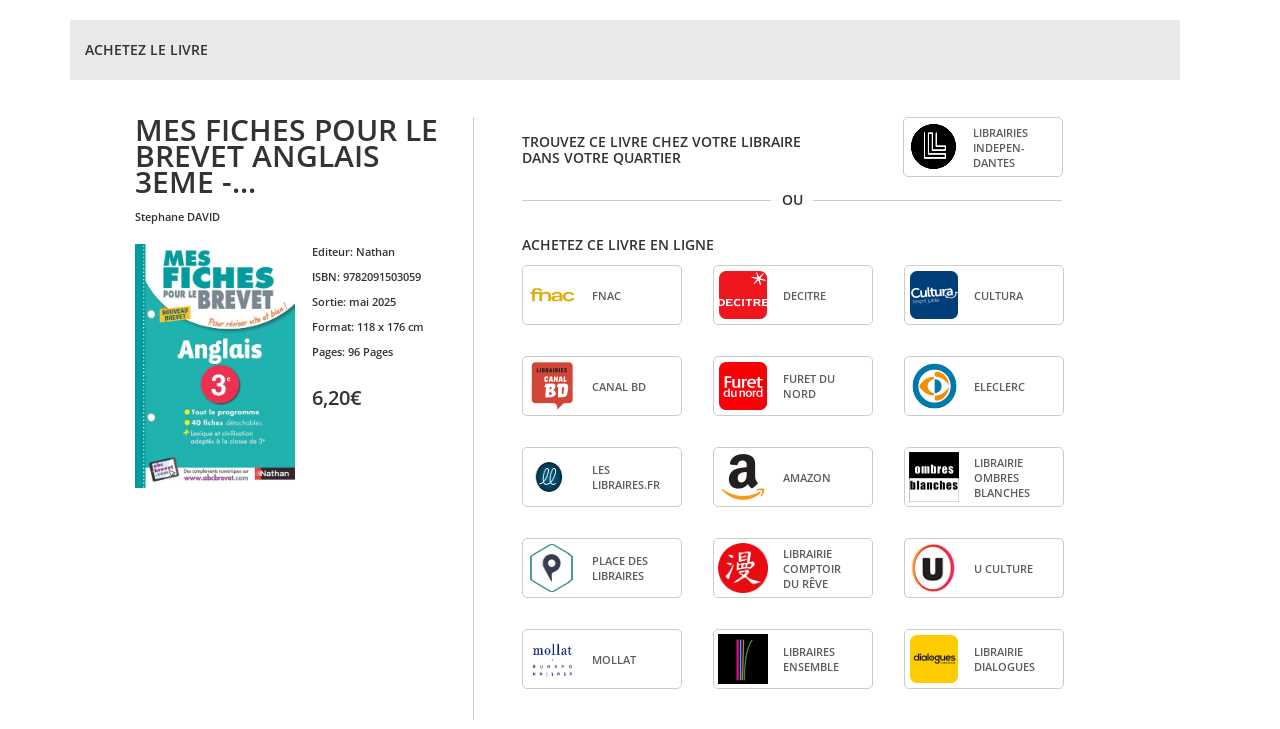

--- FILE ---
content_type: text/html;charset=ISO-8859-1
request_url: https://www.interforum.fr/Affiliations/accueil.do?refLivre=9782091503059&refEditeur=138&type=P
body_size: 8763
content:












    
        
        
    



























<!DOCTYPE HTML PUBLIC "-//W3C//DTD HTML 4.01 Transitional//EN">
<html lang="fr">
<head>
    <meta http-equiv="X-UA-Compatible" content="IE=edge">
    <meta name="viewport" content="width=device-width, initial-scale=1">
    <title>Interforum AFFILIATIONS</title>
    <meta http-equiv="Content-Type" content="text/html; charset=ISO-8859-1" />
<meta http-equiv="Cache-Control" content="no-cache" />
<meta http-equiv="Pragma" content="no-cache" />


<!-- Bootstrap -->
<link href="/Affiliations/GN/css/bootstrap.min.css" rel="stylesheet">
<link href="/Affiliations/GN/css/glyphicons-free.css" rel="stylesheet">


<link rel="stylesheet" type="text/css" href="/Affiliations/GN/css/affiliations.css" />
<!--[if IE]>
<link rel="stylesheet" type="text/css" href="/Affiliations/GN/css/affiliationsIE.css" />
<![endif]-->

<!-- HTML5 shim and Respond.js for IE8 support of HTML5 elements and media queries -->
<!-- WARNING: Respond.js doesn't work if you view the page via file:// -->
<!--[if lt IE 9]>
  <script src="https://oss.maxcdn.com/html5shiv/3.7.2/html5shiv.min.js"></script>
  <script src="https://oss.maxcdn.com/respond/1.4.2/respond.min.js"></script>
<![endif]-->


<!-- jquery + bootstrap -->
<script language="JavaScript" type="text/javascript" src="/Affiliations/GN/js/jquery-1.11.3.min.js"></script>
<script language="JavaScript" type="text/javascript" src="/Affiliations/GN/js/jquery.prettydropdowns.js"></script>
<script language="JavaScript" type="text/javascript" src="/Affiliations/GN/js/bootstrap.min.js"></script>
<!-- Hyphenator - to cut bookseller name properly -->
<script language="JavaScript" type="text/javascript" src="/Affiliations/GN/js/hyphenator.min.js"></script>
<!-- scripts Interforum -->
<script language="JavaScript" type="text/javascript" src="/Affiliations/GN/js/outils.js"></script>
<script language="JavaScript" type="text/javascript" src="/Affiliations/GN/js/PopupWindow.js"></script>
<script language="JavaScript" type="text/javascript" src="/Affiliations/GN/js/AppelAjax.class.js"></script>
<script language="JavaScript" type="text/javascript" src="/Affiliations/GN/js/affiliations/affiliations.js"></script>



    <link rel="icon" href="GN/img/favicon/favicon.ico">

</head>



    
    
        <body id="override-bootstrap">
    





    
    
        <div class="container">
    




    
    
        <div class="panel panel-default">
    



        <!-- TITRE DU PANEL -->
        <div id="headerMain" class="panel-heading panelHeader">
           <div class="sousTitre" style="line-height:40px;">
              
                
                
                   ACHETEZ LE LIVRE
                
              
              
           </div>
        </div>

        <!-- BODY -->
        <div id="main" class="panel-body">
            
            











<script type="text/javascript" language="javascript">
<!--
function myOnload() {}
-->
</script>

<link rel="icon" href="GN/img/favicon/favicon.ico">



<table border="0" cellspacing="0" cellpadding="0" id="errors">

<tr>
	<td>
        
       <div style="color:#ea3b3d;">
            
		</div>

		
	</td>
</tr>
</table>





            
            

            
                

                <script language="JavaScript" type="text/javascript">
                    // Bind enter key for search form
                    $(document).ready(function() {
                        $('#ville, #code_postal').each(function() {
                            $(this).keypress(function(event) {
                                if (event.keyCode == 13) {
                                    validFormulaireRechercheLibrairie();
                                }
                            });
                        });
                    });
                </script>

                <div class="row paddingLeft-lg">

                    <!-- Left column - Product information -->
                    <div class="col-xs-12 col-sm-12 col-md-4 sm-center">
                        
                            
                            
                            
    

    <div class="titreLivre">
       
       
          MES FICHES POUR LE BREVET ANGLAIS 3EME -...
       
       <br/>

    </div>
 <span style="font-size:11px;">
          
              
               <span class="prenomCapitalize" style="margin-top:14px;">STEPHANE</span> <span classe="upperCase">DAVID</span>
          
          </span>
   <br/>   <br/>
    <div class="row centrage-couv-infoProduit" >
          <div class="col-xs-12 col-xsl-6 col-sm-6 col-md-7 col-lg-6" style="margin-bottom:11px;">
             <p>
               
               		<IMG src="https://images.interforum.fr/978209/15/03/9782091503059WEB.jpg"
               			alt="MES FICHES POUR LE BREVET ANGLAIS 3EME - NOUVELLE EDITION" style="width:160px;" />
               	
             </p>
          </div>

          <div class="col-xs-12 col-xsl-6 col-sm-6 col-md-5 col-lg-6 infoLivres" style="text-align:left;">
             <!-- Visible only for sm,md,lg devices (tablet + desktop) -->
             <table class="book_table hidden-xs descriptionLivre" style="margin-left:40px;">
                         <p><strong>Editeur: </strong>
                             Nathan
                         </p>
                         <p>
                             <strong>ISBN: </strong>
                             9782091503059
                         </p>
                         <p>
                             <strong>Sortie: </strong>
                             mai 2025
                         </p>
<p>
                         <strong>Format: </strong>
                         
                         
                             118 x 176 cm
                         
</p>
                 <p>
                    
                    
                           <strong>Pages: </strong>
                           96
                           
                             Pages
                           
                           <br/>
                    
                 </p>
                 <p>
                    
                 </p>
                 <br/>

         </table>
	    
	    <p class="prix">6,20&euro;</p>
	    
	</div>
  </div>


                    </div>

                    <!-- Right column - Product information - xs and sm -->
                    <div class="col-xs-12 col-md-8 trouverLibraire padding-rightDiv">
                        

                        
                        
                           <!--  partie librairie independant -->
                                <div class="row taillePartenaire" >
                                    <div class="">
                                        
                                        
                                        

	<div class="sm-center">
	<div class="sousTitre col-md-7 visible-md visible-lg" style="margin-top: 17px !important;">
		TROUVEZ CE LIVRE CHEZ VOTRE LIBRAIRE DANS VOTRE QUARTIER
	</div>
    <div class="sousTitre trouverLibraire-xs-sm visible-xs visible-sm" style="margin-top:30px;">
        TROUVEZ CE LIVRE CHEZ VOTRE LIBRAIRE DANS VOTRE QUARTIER
    </div>
	<div class="col-xs-12 col-xsl-6 col-sm-3 col-md-3 center-block colonne-3 partenaireIcone-sm marginLeftLibInd-MD-LG floatLibInd-SM-XS">
        <!-- For everything except sm and xs-->
	   <div class="row hidden-sm hidden-xs">
	   <!--
		  <div style="width:160px;height:60px" class="col-xs-11 col-sm-11 col-md-11 bookseller_border" onclick="window.open('https://www.librairiesindependantes.com/product/9782091503059/', '_blank');">
	   -->
	   <div style="width:160px;height:60px" class="col-xs-11 col-sm-11 col-md-11 bookseller_border" onclick="window.open('/Affiliations/librairieIndependante.do?refLivre=9782091503059&refEditeur=138', '_blank');">
       	    <div class="col-xs-4 col-sm-4 col-md-4 verticalCenter">
				 <img src="https://statiques-www.interforum.fr/affiliations/GN/img/partenaires/LibrairiesIndependantes.png"
				class="bookseller_logo" />
			   </div>
			   <div class="col-xs-8 col-sm-8 col-md-8 verticalCenter">
				  <span class="upperCase bookseller_name hyphenate text-left hidden-xs hidden-sm affilies">
					  LIBRAIRIES INDEPENDANTES
				  </span>
				  <span class="upperCase bookseller_name hyphenate text-center visible-xs visible-sm">
					  LIBRAIRIES INDEPENDANTES
				  </span>
			   </div>
		   </div>
	   </div>

	  <!-- For sm, xs -->
	  <div class="row visible-sm visible-xs" style="margin-top:20px;">
	      <!--
		  <div style="width:160px;height:60px" class="col-xs-11 col-sm-11 col-md-11 bookseller_border" onclick="window.open('https://www.librairiesindependantes.com/product/9782091503059/', '_blank');">
		  -->
		  <div style="width:160px;height:60px" class="col-xs-11 col-sm-11 col-md-11 bookseller_border" onclick="window.open('/Affiliations/librairieIndependante.do?refLivre=9782091503059&refEditeur=138', '_blank');">
			  <div class="col-xs-4 col-sm-4 col-md-4 verticalCenter">
				 <img src="https://statiques-www.interforum.fr/affiliations/GN/img/partenaires/LibrairiesIndependantes.png" class="bookseller_logo" />
			  </div>
			  <div class="col-xs-8 col-sm-8 col-md-8 verticalCenter">
				 <span class="upperCase bookseller_name hyphenate text-left hidden-xs hidden-sm affilies">
					 LIBRAIRIES INDEPENDANTES
				 </span>
				 <span class="upperCase bookseller_name hyphenate text-center visible-xs visible-sm">
					 LIBRAIRIES INDEPENDANTES
				 </span>
			  </div>
		  </div>
	  </div>
	</div>
</div>	


                                    </div>
                                </div>
                        
						
							<div class="row taillePartenaire marginLeftLineBlockForLGAndMD" >
								<div class="taillePartenaireLines blockPartenaire"></div>
								<div class="blockPartenaireOuDiv margin-left-2"><span>OU</span></div>
								<div class="taillePartenaireLines blockPartenaire margin-left-2"></div>
							</div>
                            <div class="row taillePartenaire">
                      

                        
                            <div class="col-md-12">
                                
                                  
                                      <div class="sm-center">
                                  
                                    <br/>
                                    
                                        
                                        
                                            <div class="sousTitre paddingBottomAcheterEnLigne">
                                                ACHETEZ CE LIVRE EN LIGNE
                                            </div>
                                        
                                    

                                    
                                        
                                        
                                        
                                        







	
		
			
			
				
					

                        <!-- Visible only for sm,lg devices (tablet & desktop > 1200px) -->
                       <div class="row rowGenerale">
                            
                                    <div class="col-xs-12 col-xsl-6 col-sm-3 col-md-3 center-block colonne-0 partenaireIcone-sm">
                                           <!-- For everything except sm -->
                                           <div class="row hidden-sm">
                                               <div style="width:160px;height:60px" class="col-xs-11 col-sm-11 col-md-11 bookseller_border" onclick="javascript:popup_windowLarge('https://www.awin1.com/cread.php?awinmid=12665&amp;awinaffid=510897&amp;p=https%3A%2F%2Fwww.fnac.com%2FSearchResult%2FResultList.aspx%3FSCat%3D0%25211%26Search%3D9782091503059%26sft%3D1%26sa%3D0'); new AppelAjax('ajaxLogStat.do?refSite=138&refPartenaire=4&url=https://www.awin1.com/cread.php?awinmid=12665&amp;awinaffid=510897&amp;p=https%3A%2F%2Fwww.fnac.com%2FSearchResult%2FResultList.aspx%3FSCat%3D0%25211%26Search%3D9782091503059%26sft%3D1%26sa%3D0&ean13=9782091503059',null,null,true,false);">
                                                   <div class="col-xs-4 col-sm-4 col-md-4 verticalCenter">
                                                      <img src="https://www.interforum.fr/statiques/affiliations/GN/img/partenaires/Fnac.png"  class="bookseller_logo">
                                                   </div>
                                                   <div class="col-xs-8 col-sm-8 col-md-8 verticalCenter">
                                                      <span class="upperCase bookseller_name hyphenate text-left hidden-xs hidden-sm affilies">
                                                          Fnac
                                                      </span>
                                                      <span class="upperCase bookseller_name hyphenate text-center visible-xs visible-sm">
                                                          Fnac
                                                      </span>
                                                   </div>
                                               </div>
                                           </div>

                                          <!-- For sm -->
                                          <div class="row visible-sm">
                                              <div style="width:160px;height:60px" class="col-xs-11 col-sm-11 col-md-11 bookseller_border" onclick="javascript:popup_windowLarge('https://www.awin1.com/cread.php?awinmid=12665&amp;awinaffid=510897&amp;p=https%3A%2F%2Fwww.fnac.com%2FSearchResult%2FResultList.aspx%3FSCat%3D0%25211%26Search%3D9782091503059%26sft%3D1%26sa%3D0'); new AppelAjax('ajaxLogStat.do?refSite=138&refPartenaire=4&url=https://www.awin1.com/cread.php?awinmid=12665&amp;awinaffid=510897&amp;p=https%3A%2F%2Fwww.fnac.com%2FSearchResult%2FResultList.aspx%3FSCat%3D0%25211%26Search%3D9782091503059%26sft%3D1%26sa%3D0&ean13=9782091503059',null,null,true,false);">
                                                  <div class="col-xs-4 col-sm-4 col-md-4 verticalCenter">
                                                     <img src="https://www.interforum.fr/statiques/affiliations/GN/img/partenaires/Fnac.png"  class="bookseller_logo">
                                                  </div>
                                                  <div class="col-xs-8 col-sm-8 col-md-8 verticalCenter">
                                                     <span class="upperCase bookseller_name hyphenate text-left hidden-xs hidden-sm affilies">
                                                         Fnac
                                                     </span>
                                                     <span class="upperCase bookseller_name hyphenate text-center visible-xs visible-sm">
                                                         Fnac
                                                     </span>
                                                  </div>
                                              </div>
                                          </div>
                                        </div>

                            
                                    <div class="col-xs-12 col-xsl-6 col-sm-3 col-md-3 center-block colonne-1 partenaireIcone-sm">
                                           <!-- For everything except sm -->
                                           <div class="row hidden-sm">
                                               <div style="width:160px;height:60px" class="col-xs-11 col-sm-11 col-md-11 bookseller_border" onclick="javascript:popup_windowLarge('https://www.decitre.fr/livres/9782091503059.html?utm_source=rakutenadvertising&amp;utm_medium=affiliate&amp;utm_campaign=nathan#ae440%3Awww.interforum.fr&amp;utm_term=frnetwork'); new AppelAjax('ajaxLogStat.do?refSite=138&refPartenaire=5&url=https://www.decitre.fr/livres/9782091503059.html?utm_source=rakutenadvertising&amp;utm_medium=affiliate&amp;utm_campaign=nathan#ae440%3Awww.interforum.fr&amp;utm_term=frnetwork&ean13=9782091503059',null,null,true,false);">
                                                   <div class="col-xs-4 col-sm-4 col-md-4 verticalCenter">
                                                      <img src="https://www.interforum.fr/statiques/affiliations/GN/img/partenaires/logo_decitre.png"  class="bookseller_logo">
                                                   </div>
                                                   <div class="col-xs-8 col-sm-8 col-md-8 verticalCenter">
                                                      <span class="upperCase bookseller_name hyphenate text-left hidden-xs hidden-sm affilies">
                                                          Decitre
                                                      </span>
                                                      <span class="upperCase bookseller_name hyphenate text-center visible-xs visible-sm">
                                                          Decitre
                                                      </span>
                                                   </div>
                                               </div>
                                           </div>

                                          <!-- For sm -->
                                          <div class="row visible-sm">
                                              <div style="width:160px;height:60px" class="col-xs-11 col-sm-11 col-md-11 bookseller_border" onclick="javascript:popup_windowLarge('https://www.decitre.fr/livres/9782091503059.html?utm_source=rakutenadvertising&amp;utm_medium=affiliate&amp;utm_campaign=nathan#ae440%3Awww.interforum.fr&amp;utm_term=frnetwork'); new AppelAjax('ajaxLogStat.do?refSite=138&refPartenaire=5&url=https://www.decitre.fr/livres/9782091503059.html?utm_source=rakutenadvertising&amp;utm_medium=affiliate&amp;utm_campaign=nathan#ae440%3Awww.interforum.fr&amp;utm_term=frnetwork&ean13=9782091503059',null,null,true,false);">
                                                  <div class="col-xs-4 col-sm-4 col-md-4 verticalCenter">
                                                     <img src="https://www.interforum.fr/statiques/affiliations/GN/img/partenaires/logo_decitre.png"  class="bookseller_logo">
                                                  </div>
                                                  <div class="col-xs-8 col-sm-8 col-md-8 verticalCenter">
                                                     <span class="upperCase bookseller_name hyphenate text-left hidden-xs hidden-sm affilies">
                                                         Decitre
                                                     </span>
                                                     <span class="upperCase bookseller_name hyphenate text-center visible-xs visible-sm">
                                                         Decitre
                                                     </span>
                                                  </div>
                                              </div>
                                          </div>
                                        </div>

                            
                                    <div class="col-xs-12 col-xsl-6 col-sm-3 col-md-3 center-block colonne-2 partenaireIcone-sm">
                                           <!-- For everything except sm -->
                                           <div class="row hidden-sm">
                                               <div style="width:160px;height:60px" class="col-xs-11 col-sm-11 col-md-11 bookseller_border" onclick="javascript:popup_windowLarge('https://www.cultura.com/search/results?search_query=9782091503059'); new AppelAjax('ajaxLogStat.do?refSite=138&refPartenaire=1&url=https://www.cultura.com/search/results?search_query=9782091503059&ean13=9782091503059',null,null,true,false);">
                                                   <div class="col-xs-4 col-sm-4 col-md-4 verticalCenter">
                                                      <img src="https://www.interforum.fr/statiques/affiliations/GN/img/partenaires/logo_cultura.png"  class="bookseller_logo">
                                                   </div>
                                                   <div class="col-xs-8 col-sm-8 col-md-8 verticalCenter">
                                                      <span class="upperCase bookseller_name hyphenate text-left hidden-xs hidden-sm affilies">
                                                          Cultura
                                                      </span>
                                                      <span class="upperCase bookseller_name hyphenate text-center visible-xs visible-sm">
                                                          Cultura
                                                      </span>
                                                   </div>
                                               </div>
                                           </div>

                                          <!-- For sm -->
                                          <div class="row visible-sm">
                                              <div style="width:160px;height:60px" class="col-xs-11 col-sm-11 col-md-11 bookseller_border" onclick="javascript:popup_windowLarge('https://www.cultura.com/search/results?search_query=9782091503059'); new AppelAjax('ajaxLogStat.do?refSite=138&refPartenaire=1&url=https://www.cultura.com/search/results?search_query=9782091503059&ean13=9782091503059',null,null,true,false);">
                                                  <div class="col-xs-4 col-sm-4 col-md-4 verticalCenter">
                                                     <img src="https://www.interforum.fr/statiques/affiliations/GN/img/partenaires/logo_cultura.png"  class="bookseller_logo">
                                                  </div>
                                                  <div class="col-xs-8 col-sm-8 col-md-8 verticalCenter">
                                                     <span class="upperCase bookseller_name hyphenate text-left hidden-xs hidden-sm affilies">
                                                         Cultura
                                                     </span>
                                                     <span class="upperCase bookseller_name hyphenate text-center visible-xs visible-sm">
                                                         Cultura
                                                     </span>
                                                  </div>
                                              </div>
                                          </div>
                                        </div>

                            
                                    <div class="col-xs-12 col-xsl-6 col-sm-3 col-md-3 center-block colonne-0 partenaireIcone-sm">
                                           <!-- For everything except sm -->
                                           <div class="row hidden-sm">
                                               <div style="width:160px;height:60px" class="col-xs-11 col-sm-11 col-md-11 bookseller_border" onclick="javascript:popup_windowLarge('https://www.canalbd.net/recherche/?q=9782091503059&amp;mtm_campaign=affiliation&amp;mtm_source=sites-interforum&amp;mtm_medium=site'); new AppelAjax('ajaxLogStat.do?refSite=138&refPartenaire=86&url=https://www.canalbd.net/recherche/?q=9782091503059&amp;mtm_campaign=affiliation&amp;mtm_source=sites-interforum&amp;mtm_medium=site&ean13=9782091503059',null,null,true,false);">
                                                   <div class="col-xs-4 col-sm-4 col-md-4 verticalCenter">
                                                      <img src="https://statiques-www.interforum.fr/affiliations/GN/img/partenaires/CanalBD.png"  class="bookseller_logo">
                                                   </div>
                                                   <div class="col-xs-8 col-sm-8 col-md-8 verticalCenter">
                                                      <span class="upperCase bookseller_name hyphenate text-left hidden-xs hidden-sm affilies">
                                                          Canal BD
                                                      </span>
                                                      <span class="upperCase bookseller_name hyphenate text-center visible-xs visible-sm">
                                                          Canal BD
                                                      </span>
                                                   </div>
                                               </div>
                                           </div>

                                          <!-- For sm -->
                                          <div class="row visible-sm">
                                              <div style="width:160px;height:60px" class="col-xs-11 col-sm-11 col-md-11 bookseller_border" onclick="javascript:popup_windowLarge('https://www.canalbd.net/recherche/?q=9782091503059&amp;mtm_campaign=affiliation&amp;mtm_source=sites-interforum&amp;mtm_medium=site'); new AppelAjax('ajaxLogStat.do?refSite=138&refPartenaire=86&url=https://www.canalbd.net/recherche/?q=9782091503059&amp;mtm_campaign=affiliation&amp;mtm_source=sites-interforum&amp;mtm_medium=site&ean13=9782091503059',null,null,true,false);">
                                                  <div class="col-xs-4 col-sm-4 col-md-4 verticalCenter">
                                                     <img src="https://statiques-www.interforum.fr/affiliations/GN/img/partenaires/CanalBD.png"  class="bookseller_logo">
                                                  </div>
                                                  <div class="col-xs-8 col-sm-8 col-md-8 verticalCenter">
                                                     <span class="upperCase bookseller_name hyphenate text-left hidden-xs hidden-sm affilies">
                                                         Canal BD
                                                     </span>
                                                     <span class="upperCase bookseller_name hyphenate text-center visible-xs visible-sm">
                                                         Canal BD
                                                     </span>
                                                  </div>
                                              </div>
                                          </div>
                                        </div>

                            
                                    <div class="col-xs-12 col-xsl-6 col-sm-3 col-md-3 center-block colonne-1 partenaireIcone-sm">
                                           <!-- For everything except sm -->
                                           <div class="row hidden-sm">
                                               <div style="width:160px;height:60px" class="col-xs-11 col-sm-11 col-md-11 bookseller_border" onclick="javascript:popup_windowLarge('http://www.furet.com/livres/9782091503059.html'); new AppelAjax('ajaxLogStat.do?refSite=138&refPartenaire=32&url=http://www.furet.com/livres/9782091503059.html&ean13=9782091503059',null,null,true,false);">
                                                   <div class="col-xs-4 col-sm-4 col-md-4 verticalCenter">
                                                      <img src="https://www.interforum.fr/statiques/affiliations/GN/img/partenaires/logo_furet_du_nord.png"  class="bookseller_logo">
                                                   </div>
                                                   <div class="col-xs-8 col-sm-8 col-md-8 verticalCenter">
                                                      <span class="upperCase bookseller_name hyphenate text-left hidden-xs hidden-sm affilies">
                                                          Furet du Nord
                                                      </span>
                                                      <span class="upperCase bookseller_name hyphenate text-center visible-xs visible-sm">
                                                          Furet du Nord
                                                      </span>
                                                   </div>
                                               </div>
                                           </div>

                                          <!-- For sm -->
                                          <div class="row visible-sm">
                                              <div style="width:160px;height:60px" class="col-xs-11 col-sm-11 col-md-11 bookseller_border" onclick="javascript:popup_windowLarge('http://www.furet.com/livres/9782091503059.html'); new AppelAjax('ajaxLogStat.do?refSite=138&refPartenaire=32&url=http://www.furet.com/livres/9782091503059.html&ean13=9782091503059',null,null,true,false);">
                                                  <div class="col-xs-4 col-sm-4 col-md-4 verticalCenter">
                                                     <img src="https://www.interforum.fr/statiques/affiliations/GN/img/partenaires/logo_furet_du_nord.png"  class="bookseller_logo">
                                                  </div>
                                                  <div class="col-xs-8 col-sm-8 col-md-8 verticalCenter">
                                                     <span class="upperCase bookseller_name hyphenate text-left hidden-xs hidden-sm affilies">
                                                         Furet du Nord
                                                     </span>
                                                     <span class="upperCase bookseller_name hyphenate text-center visible-xs visible-sm">
                                                         Furet du Nord
                                                     </span>
                                                  </div>
                                              </div>
                                          </div>
                                        </div>

                            
                                    <div class="col-xs-12 col-xsl-6 col-sm-3 col-md-3 center-block colonne-2 partenaireIcone-sm">
                                           <!-- For everything except sm -->
                                           <div class="row hidden-sm">
                                               <div style="width:160px;height:60px" class="col-xs-11 col-sm-11 col-md-11 bookseller_border" onclick="javascript:popup_windowLarge('https://www.awin1.com/cread.php?awinmid=15135&amp;awinaffid=$2&amp;ued=https%3A%2F%2Fwww.e.leclerc%2Frecherche%3Fq%3D9782091503059'); new AppelAjax('ajaxLogStat.do?refSite=138&refPartenaire=64&url=https://www.awin1.com/cread.php?awinmid=15135&amp;awinaffid=$2&amp;ued=https%3A%2F%2Fwww.e.leclerc%2Frecherche%3Fq%3D9782091503059&ean13=9782091503059',null,null,true,false);">
                                                   <div class="col-xs-4 col-sm-4 col-md-4 verticalCenter">
                                                      <img src="https://www.interforum.fr/statiques/affiliations/GN/img/partenaires/eLeclerc.png"  class="bookseller_logo">
                                                   </div>
                                                   <div class="col-xs-8 col-sm-8 col-md-8 verticalCenter">
                                                      <span class="upperCase bookseller_name hyphenate text-left hidden-xs hidden-sm affilies">
                                                          eLeclerc
                                                      </span>
                                                      <span class="upperCase bookseller_name hyphenate text-center visible-xs visible-sm">
                                                          eLeclerc
                                                      </span>
                                                   </div>
                                               </div>
                                           </div>

                                          <!-- For sm -->
                                          <div class="row visible-sm">
                                              <div style="width:160px;height:60px" class="col-xs-11 col-sm-11 col-md-11 bookseller_border" onclick="javascript:popup_windowLarge('https://www.awin1.com/cread.php?awinmid=15135&amp;awinaffid=$2&amp;ued=https%3A%2F%2Fwww.e.leclerc%2Frecherche%3Fq%3D9782091503059'); new AppelAjax('ajaxLogStat.do?refSite=138&refPartenaire=64&url=https://www.awin1.com/cread.php?awinmid=15135&amp;awinaffid=$2&amp;ued=https%3A%2F%2Fwww.e.leclerc%2Frecherche%3Fq%3D9782091503059&ean13=9782091503059',null,null,true,false);">
                                                  <div class="col-xs-4 col-sm-4 col-md-4 verticalCenter">
                                                     <img src="https://www.interforum.fr/statiques/affiliations/GN/img/partenaires/eLeclerc.png"  class="bookseller_logo">
                                                  </div>
                                                  <div class="col-xs-8 col-sm-8 col-md-8 verticalCenter">
                                                     <span class="upperCase bookseller_name hyphenate text-left hidden-xs hidden-sm affilies">
                                                         eLeclerc
                                                     </span>
                                                     <span class="upperCase bookseller_name hyphenate text-center visible-xs visible-sm">
                                                         eLeclerc
                                                     </span>
                                                  </div>
                                              </div>
                                          </div>
                                        </div>

                            
                                    <div class="col-xs-12 col-xsl-6 col-sm-3 col-md-3 center-block colonne-0 partenaireIcone-sm">
                                           <!-- For everything except sm -->
                                           <div class="row hidden-sm">
                                               <div style="width:160px;height:60px" class="col-xs-11 col-sm-11 col-md-11 bookseller_border" onclick="javascript:popup_windowLarge('https://leslibraires.fr/recherche/?q=9782091503059'); new AppelAjax('ajaxLogStat.do?refSite=138&refPartenaire=49&url=https://leslibraires.fr/recherche/?q=9782091503059&ean13=9782091503059',null,null,true,false);">
                                                   <div class="col-xs-4 col-sm-4 col-md-4 verticalCenter">
                                                      <img src="https://www.interforum.fr/statiques/affiliations/GN/img/partenaires/leslibraires.fr.png"  class="bookseller_logo">
                                                   </div>
                                                   <div class="col-xs-8 col-sm-8 col-md-8 verticalCenter">
                                                      <span class="upperCase bookseller_name hyphenate text-left hidden-xs hidden-sm affilies">
                                                          Les Libraires.fr
                                                      </span>
                                                      <span class="upperCase bookseller_name hyphenate text-center visible-xs visible-sm">
                                                          Les Libraires.fr
                                                      </span>
                                                   </div>
                                               </div>
                                           </div>

                                          <!-- For sm -->
                                          <div class="row visible-sm">
                                              <div style="width:160px;height:60px" class="col-xs-11 col-sm-11 col-md-11 bookseller_border" onclick="javascript:popup_windowLarge('https://leslibraires.fr/recherche/?q=9782091503059'); new AppelAjax('ajaxLogStat.do?refSite=138&refPartenaire=49&url=https://leslibraires.fr/recherche/?q=9782091503059&ean13=9782091503059',null,null,true,false);">
                                                  <div class="col-xs-4 col-sm-4 col-md-4 verticalCenter">
                                                     <img src="https://www.interforum.fr/statiques/affiliations/GN/img/partenaires/leslibraires.fr.png"  class="bookseller_logo">
                                                  </div>
                                                  <div class="col-xs-8 col-sm-8 col-md-8 verticalCenter">
                                                     <span class="upperCase bookseller_name hyphenate text-left hidden-xs hidden-sm affilies">
                                                         Les Libraires.fr
                                                     </span>
                                                     <span class="upperCase bookseller_name hyphenate text-center visible-xs visible-sm">
                                                         Les Libraires.fr
                                                     </span>
                                                  </div>
                                              </div>
                                          </div>
                                        </div>

                            
                                    <div class="col-xs-12 col-xsl-6 col-sm-3 col-md-3 center-block colonne-1 partenaireIcone-sm">
                                           <!-- For everything except sm -->
                                           <div class="row hidden-sm">
                                               <div style="width:160px;height:60px" class="col-xs-11 col-sm-11 col-md-11 bookseller_border" onclick="javascript:popup_windowLarge('https://www.amazon.fr/dp/2091503053?tag=nathan00-21 '); new AppelAjax('ajaxLogStat.do?refSite=138&refPartenaire=3&url=https://www.amazon.fr/dp/2091503053?tag=nathan00-21 &ean13=9782091503059',null,null,true,false);">
                                                   <div class="col-xs-4 col-sm-4 col-md-4 verticalCenter">
                                                      <img src="https://www.interforum.fr/statiques/affiliations/GN/img/partenaires/logo_amazon.png"  class="bookseller_logo">
                                                   </div>
                                                   <div class="col-xs-8 col-sm-8 col-md-8 verticalCenter">
                                                      <span class="upperCase bookseller_name hyphenate text-left hidden-xs hidden-sm affilies">
                                                          Amazon
                                                      </span>
                                                      <span class="upperCase bookseller_name hyphenate text-center visible-xs visible-sm">
                                                          Amazon
                                                      </span>
                                                   </div>
                                               </div>
                                           </div>

                                          <!-- For sm -->
                                          <div class="row visible-sm">
                                              <div style="width:160px;height:60px" class="col-xs-11 col-sm-11 col-md-11 bookseller_border" onclick="javascript:popup_windowLarge('https://www.amazon.fr/dp/2091503053?tag=nathan00-21 '); new AppelAjax('ajaxLogStat.do?refSite=138&refPartenaire=3&url=https://www.amazon.fr/dp/2091503053?tag=nathan00-21 &ean13=9782091503059',null,null,true,false);">
                                                  <div class="col-xs-4 col-sm-4 col-md-4 verticalCenter">
                                                     <img src="https://www.interforum.fr/statiques/affiliations/GN/img/partenaires/logo_amazon.png"  class="bookseller_logo">
                                                  </div>
                                                  <div class="col-xs-8 col-sm-8 col-md-8 verticalCenter">
                                                     <span class="upperCase bookseller_name hyphenate text-left hidden-xs hidden-sm affilies">
                                                         Amazon
                                                     </span>
                                                     <span class="upperCase bookseller_name hyphenate text-center visible-xs visible-sm">
                                                         Amazon
                                                     </span>
                                                  </div>
                                              </div>
                                          </div>
                                        </div>

                            
                                    <div class="col-xs-12 col-xsl-6 col-sm-3 col-md-3 center-block colonne-2 partenaireIcone-sm">
                                           <!-- For everything except sm -->
                                           <div class="row hidden-sm">
                                               <div style="width:160px;height:60px" class="col-xs-11 col-sm-11 col-md-11 bookseller_border" onclick="javascript:popup_windowLarge('http://www.ombres-blanches.fr/pub/livres/fiche_det.php?urlsrc=news&amp;utm_source=web&amp;utm_medium=affiliation&amp;utm_campaign=interforum&amp;id_livre=9782091503059'); new AppelAjax('ajaxLogStat.do?refSite=138&refPartenaire=8&url=http://www.ombres-blanches.fr/pub/livres/fiche_det.php?urlsrc=news&amp;utm_source=web&amp;utm_medium=affiliation&amp;utm_campaign=interforum&amp;id_livre=9782091503059&ean13=9782091503059',null,null,true,false);">
                                                   <div class="col-xs-4 col-sm-4 col-md-4 verticalCenter">
                                                      <img src="https://www.interforum.fr/statiques/affiliations/GN/img/partenaires/LibrairieOmbresblanches.png"  class="bookseller_logo">
                                                   </div>
                                                   <div class="col-xs-8 col-sm-8 col-md-8 verticalCenter">
                                                      <span class="upperCase bookseller_name hyphenate text-left hidden-xs hidden-sm affilies">
                                                          Librairie Ombres blanches
                                                      </span>
                                                      <span class="upperCase bookseller_name hyphenate text-center visible-xs visible-sm">
                                                          Librairie Ombres blanches
                                                      </span>
                                                   </div>
                                               </div>
                                           </div>

                                          <!-- For sm -->
                                          <div class="row visible-sm">
                                              <div style="width:160px;height:60px" class="col-xs-11 col-sm-11 col-md-11 bookseller_border" onclick="javascript:popup_windowLarge('http://www.ombres-blanches.fr/pub/livres/fiche_det.php?urlsrc=news&amp;utm_source=web&amp;utm_medium=affiliation&amp;utm_campaign=interforum&amp;id_livre=9782091503059'); new AppelAjax('ajaxLogStat.do?refSite=138&refPartenaire=8&url=http://www.ombres-blanches.fr/pub/livres/fiche_det.php?urlsrc=news&amp;utm_source=web&amp;utm_medium=affiliation&amp;utm_campaign=interforum&amp;id_livre=9782091503059&ean13=9782091503059',null,null,true,false);">
                                                  <div class="col-xs-4 col-sm-4 col-md-4 verticalCenter">
                                                     <img src="https://www.interforum.fr/statiques/affiliations/GN/img/partenaires/LibrairieOmbresblanches.png"  class="bookseller_logo">
                                                  </div>
                                                  <div class="col-xs-8 col-sm-8 col-md-8 verticalCenter">
                                                     <span class="upperCase bookseller_name hyphenate text-left hidden-xs hidden-sm affilies">
                                                         Librairie Ombres blanches
                                                     </span>
                                                     <span class="upperCase bookseller_name hyphenate text-center visible-xs visible-sm">
                                                         Librairie Ombres blanches
                                                     </span>
                                                  </div>
                                              </div>
                                          </div>
                                        </div>

                            
                                    <div class="col-xs-12 col-xsl-6 col-sm-3 col-md-3 center-block colonne-0 partenaireIcone-sm">
                                           <!-- For everything except sm -->
                                           <div class="row hidden-sm">
                                               <div style="width:160px;height:60px" class="col-xs-11 col-sm-11 col-md-11 bookseller_border" onclick="javascript:popup_windowLarge('https://www.placedeslibraires.fr/listeliv.php?mots_recherche=9782091503059&amp;base=allbooks'); new AppelAjax('ajaxLogStat.do?refSite=138&refPartenaire=61&url=https://www.placedeslibraires.fr/listeliv.php?mots_recherche=9782091503059&amp;base=allbooks&ean13=9782091503059',null,null,true,false);">
                                                   <div class="col-xs-4 col-sm-4 col-md-4 verticalCenter">
                                                      <img src="https://statiques-www.interforum.fr/affiliations/GN/img/partenaires/Placedeslibraires.jpg"  class="bookseller_logo">
                                                   </div>
                                                   <div class="col-xs-8 col-sm-8 col-md-8 verticalCenter">
                                                      <span class="upperCase bookseller_name hyphenate text-left hidden-xs hidden-sm affilies">
                                                          Place des libraires
                                                      </span>
                                                      <span class="upperCase bookseller_name hyphenate text-center visible-xs visible-sm">
                                                          Place des libraires
                                                      </span>
                                                   </div>
                                               </div>
                                           </div>

                                          <!-- For sm -->
                                          <div class="row visible-sm">
                                              <div style="width:160px;height:60px" class="col-xs-11 col-sm-11 col-md-11 bookseller_border" onclick="javascript:popup_windowLarge('https://www.placedeslibraires.fr/listeliv.php?mots_recherche=9782091503059&amp;base=allbooks'); new AppelAjax('ajaxLogStat.do?refSite=138&refPartenaire=61&url=https://www.placedeslibraires.fr/listeliv.php?mots_recherche=9782091503059&amp;base=allbooks&ean13=9782091503059',null,null,true,false);">
                                                  <div class="col-xs-4 col-sm-4 col-md-4 verticalCenter">
                                                     <img src="https://statiques-www.interforum.fr/affiliations/GN/img/partenaires/Placedeslibraires.jpg"  class="bookseller_logo">
                                                  </div>
                                                  <div class="col-xs-8 col-sm-8 col-md-8 verticalCenter">
                                                     <span class="upperCase bookseller_name hyphenate text-left hidden-xs hidden-sm affilies">
                                                         Place des libraires
                                                     </span>
                                                     <span class="upperCase bookseller_name hyphenate text-center visible-xs visible-sm">
                                                         Place des libraires
                                                     </span>
                                                  </div>
                                              </div>
                                          </div>
                                        </div>

                            
                                    <div class="col-xs-12 col-xsl-6 col-sm-3 col-md-3 center-block colonne-1 partenaireIcone-sm">
                                           <!-- For everything except sm -->
                                           <div class="row hidden-sm">
                                               <div style="width:160px;height:60px" class="col-xs-11 col-sm-11 col-md-11 bookseller_border" onclick="javascript:popup_windowLarge('https://www.comptoirdureve.fr/product/show/9782091503059'); new AppelAjax('ajaxLogStat.do?refSite=138&refPartenaire=92&url=https://www.comptoirdureve.fr/product/show/9782091503059&ean13=9782091503059',null,null,true,false);">
                                                   <div class="col-xs-4 col-sm-4 col-md-4 verticalCenter">
                                                      <img src="https://statiques-www.interforum.fr/affiliations/GN/img/partenaires/Librairiecomptoirdurêve.png"  class="bookseller_logo">
                                                   </div>
                                                   <div class="col-xs-8 col-sm-8 col-md-8 verticalCenter">
                                                      <span class="upperCase bookseller_name hyphenate text-left hidden-xs hidden-sm affilies">
                                                          Librairie comptoir du rêve
                                                      </span>
                                                      <span class="upperCase bookseller_name hyphenate text-center visible-xs visible-sm">
                                                          Librairie comptoir du rêve
                                                      </span>
                                                   </div>
                                               </div>
                                           </div>

                                          <!-- For sm -->
                                          <div class="row visible-sm">
                                              <div style="width:160px;height:60px" class="col-xs-11 col-sm-11 col-md-11 bookseller_border" onclick="javascript:popup_windowLarge('https://www.comptoirdureve.fr/product/show/9782091503059'); new AppelAjax('ajaxLogStat.do?refSite=138&refPartenaire=92&url=https://www.comptoirdureve.fr/product/show/9782091503059&ean13=9782091503059',null,null,true,false);">
                                                  <div class="col-xs-4 col-sm-4 col-md-4 verticalCenter">
                                                     <img src="https://statiques-www.interforum.fr/affiliations/GN/img/partenaires/Librairiecomptoirdurêve.png"  class="bookseller_logo">
                                                  </div>
                                                  <div class="col-xs-8 col-sm-8 col-md-8 verticalCenter">
                                                     <span class="upperCase bookseller_name hyphenate text-left hidden-xs hidden-sm affilies">
                                                         Librairie comptoir du rêve
                                                     </span>
                                                     <span class="upperCase bookseller_name hyphenate text-center visible-xs visible-sm">
                                                         Librairie comptoir du rêve
                                                     </span>
                                                  </div>
                                              </div>
                                          </div>
                                        </div>

                            
                                    <div class="col-xs-12 col-xsl-6 col-sm-3 col-md-3 center-block colonne-2 partenaireIcone-sm">
                                           <!-- For everything except sm -->
                                           <div class="row hidden-sm">
                                               <div style="width:160px;height:60px" class="col-xs-11 col-sm-11 col-md-11 bookseller_border" onclick="javascript:popup_windowLarge('https://www.uculture.fr/livres/9782091503059.html'); new AppelAjax('ajaxLogStat.do?refSite=138&refPartenaire=74&url=https://www.uculture.fr/livres/9782091503059.html&ean13=9782091503059',null,null,true,false);">
                                                   <div class="col-xs-4 col-sm-4 col-md-4 verticalCenter">
                                                      <img src="https://www.interforum.fr/statiques/affiliations/GN/img/partenaires/UCulture.png"  class="bookseller_logo">
                                                   </div>
                                                   <div class="col-xs-8 col-sm-8 col-md-8 verticalCenter">
                                                      <span class="upperCase bookseller_name hyphenate text-left hidden-xs hidden-sm affilies">
                                                          U Culture 
                                                      </span>
                                                      <span class="upperCase bookseller_name hyphenate text-center visible-xs visible-sm">
                                                          U Culture 
                                                      </span>
                                                   </div>
                                               </div>
                                           </div>

                                          <!-- For sm -->
                                          <div class="row visible-sm">
                                              <div style="width:160px;height:60px" class="col-xs-11 col-sm-11 col-md-11 bookseller_border" onclick="javascript:popup_windowLarge('https://www.uculture.fr/livres/9782091503059.html'); new AppelAjax('ajaxLogStat.do?refSite=138&refPartenaire=74&url=https://www.uculture.fr/livres/9782091503059.html&ean13=9782091503059',null,null,true,false);">
                                                  <div class="col-xs-4 col-sm-4 col-md-4 verticalCenter">
                                                     <img src="https://www.interforum.fr/statiques/affiliations/GN/img/partenaires/UCulture.png"  class="bookseller_logo">
                                                  </div>
                                                  <div class="col-xs-8 col-sm-8 col-md-8 verticalCenter">
                                                     <span class="upperCase bookseller_name hyphenate text-left hidden-xs hidden-sm affilies">
                                                         U Culture 
                                                     </span>
                                                     <span class="upperCase bookseller_name hyphenate text-center visible-xs visible-sm">
                                                         U Culture 
                                                     </span>
                                                  </div>
                                              </div>
                                          </div>
                                        </div>

                            
                                    <div class="col-xs-12 col-xsl-6 col-sm-3 col-md-3 center-block colonne-0 partenaireIcone-sm">
                                           <!-- For everything except sm -->
                                           <div class="row hidden-sm">
                                               <div style="width:160px;height:60px" class="col-xs-11 col-sm-11 col-md-11 bookseller_border" onclick="javascript:popup_windowLarge('https://www.mollat.com/livres/?affid=$2&amp;ean=9782091503059'); new AppelAjax('ajaxLogStat.do?refSite=138&refPartenaire=6&url=https://www.mollat.com/livres/?affid=$2&amp;ean=9782091503059&ean13=9782091503059',null,null,true,false);">
                                                   <div class="col-xs-4 col-sm-4 col-md-4 verticalCenter">
                                                      <img src="https://www.interforum.fr/statiques/affiliations/GN/img/partenaires/Mollat.JPG"  class="bookseller_logo">
                                                   </div>
                                                   <div class="col-xs-8 col-sm-8 col-md-8 verticalCenter">
                                                      <span class="upperCase bookseller_name hyphenate text-left hidden-xs hidden-sm affilies">
                                                          Mollat
                                                      </span>
                                                      <span class="upperCase bookseller_name hyphenate text-center visible-xs visible-sm">
                                                          Mollat
                                                      </span>
                                                   </div>
                                               </div>
                                           </div>

                                          <!-- For sm -->
                                          <div class="row visible-sm">
                                              <div style="width:160px;height:60px" class="col-xs-11 col-sm-11 col-md-11 bookseller_border" onclick="javascript:popup_windowLarge('https://www.mollat.com/livres/?affid=$2&amp;ean=9782091503059'); new AppelAjax('ajaxLogStat.do?refSite=138&refPartenaire=6&url=https://www.mollat.com/livres/?affid=$2&amp;ean=9782091503059&ean13=9782091503059',null,null,true,false);">
                                                  <div class="col-xs-4 col-sm-4 col-md-4 verticalCenter">
                                                     <img src="https://www.interforum.fr/statiques/affiliations/GN/img/partenaires/Mollat.JPG"  class="bookseller_logo">
                                                  </div>
                                                  <div class="col-xs-8 col-sm-8 col-md-8 verticalCenter">
                                                     <span class="upperCase bookseller_name hyphenate text-left hidden-xs hidden-sm affilies">
                                                         Mollat
                                                     </span>
                                                     <span class="upperCase bookseller_name hyphenate text-center visible-xs visible-sm">
                                                         Mollat
                                                     </span>
                                                  </div>
                                              </div>
                                          </div>
                                        </div>

                            
                                    <div class="col-xs-12 col-xsl-6 col-sm-3 col-md-3 center-block colonne-1 partenaireIcone-sm">
                                           <!-- For everything except sm -->
                                           <div class="row hidden-sm">
                                               <div style="width:160px;height:60px" class="col-xs-11 col-sm-11 col-md-11 bookseller_border" onclick="javascript:popup_windowLarge('https://www.libraires-ensemble.com/livre/9782091503059'); new AppelAjax('ajaxLogStat.do?refSite=138&refPartenaire=73&url=https://www.libraires-ensemble.com/livre/9782091503059&ean13=9782091503059',null,null,true,false);">
                                                   <div class="col-xs-4 col-sm-4 col-md-4 verticalCenter">
                                                      <img src="https://www.interforum.fr/statiques/affiliations/GN/img/partenaires/Librairesensemble.png"  class="bookseller_logo">
                                                   </div>
                                                   <div class="col-xs-8 col-sm-8 col-md-8 verticalCenter">
                                                      <span class="upperCase bookseller_name hyphenate text-left hidden-xs hidden-sm affilies">
                                                          Libraires ensemble  
                                                      </span>
                                                      <span class="upperCase bookseller_name hyphenate text-center visible-xs visible-sm">
                                                          Libraires ensemble  
                                                      </span>
                                                   </div>
                                               </div>
                                           </div>

                                          <!-- For sm -->
                                          <div class="row visible-sm">
                                              <div style="width:160px;height:60px" class="col-xs-11 col-sm-11 col-md-11 bookseller_border" onclick="javascript:popup_windowLarge('https://www.libraires-ensemble.com/livre/9782091503059'); new AppelAjax('ajaxLogStat.do?refSite=138&refPartenaire=73&url=https://www.libraires-ensemble.com/livre/9782091503059&ean13=9782091503059',null,null,true,false);">
                                                  <div class="col-xs-4 col-sm-4 col-md-4 verticalCenter">
                                                     <img src="https://www.interforum.fr/statiques/affiliations/GN/img/partenaires/Librairesensemble.png"  class="bookseller_logo">
                                                  </div>
                                                  <div class="col-xs-8 col-sm-8 col-md-8 verticalCenter">
                                                     <span class="upperCase bookseller_name hyphenate text-left hidden-xs hidden-sm affilies">
                                                         Libraires ensemble  
                                                     </span>
                                                     <span class="upperCase bookseller_name hyphenate text-center visible-xs visible-sm">
                                                         Libraires ensemble  
                                                     </span>
                                                  </div>
                                              </div>
                                          </div>
                                        </div>

                            
                                    <div class="col-xs-12 col-xsl-6 col-sm-3 col-md-3 center-block colonne-2 partenaireIcone-sm">
                                           <!-- For everything except sm -->
                                           <div class="row hidden-sm">
                                               <div style="width:160px;height:60px" class="col-xs-11 col-sm-11 col-md-11 bookseller_border" onclick="javascript:popup_windowLarge('http://www.librairiedialogues.fr/livre/9782091503059/?affiliate=$2'); new AppelAjax('ajaxLogStat.do?refSite=138&refPartenaire=10&url=http://www.librairiedialogues.fr/livre/9782091503059/?affiliate=$2&ean13=9782091503059',null,null,true,false);">
                                                   <div class="col-xs-4 col-sm-4 col-md-4 verticalCenter">
                                                      <img src="https://www.interforum.fr/statiques/affiliations/GN/img/partenaires/logo_dialogues.png"  class="bookseller_logo">
                                                   </div>
                                                   <div class="col-xs-8 col-sm-8 col-md-8 verticalCenter">
                                                      <span class="upperCase bookseller_name hyphenate text-left hidden-xs hidden-sm affilies">
                                                          Librairie Dialogues
                                                      </span>
                                                      <span class="upperCase bookseller_name hyphenate text-center visible-xs visible-sm">
                                                          Librairie Dialogues
                                                      </span>
                                                   </div>
                                               </div>
                                           </div>

                                          <!-- For sm -->
                                          <div class="row visible-sm">
                                              <div style="width:160px;height:60px" class="col-xs-11 col-sm-11 col-md-11 bookseller_border" onclick="javascript:popup_windowLarge('http://www.librairiedialogues.fr/livre/9782091503059/?affiliate=$2'); new AppelAjax('ajaxLogStat.do?refSite=138&refPartenaire=10&url=http://www.librairiedialogues.fr/livre/9782091503059/?affiliate=$2&ean13=9782091503059',null,null,true,false);">
                                                  <div class="col-xs-4 col-sm-4 col-md-4 verticalCenter">
                                                     <img src="https://www.interforum.fr/statiques/affiliations/GN/img/partenaires/logo_dialogues.png"  class="bookseller_logo">
                                                  </div>
                                                  <div class="col-xs-8 col-sm-8 col-md-8 verticalCenter">
                                                     <span class="upperCase bookseller_name hyphenate text-left hidden-xs hidden-sm affilies">
                                                         Librairie Dialogues
                                                     </span>
                                                     <span class="upperCase bookseller_name hyphenate text-center visible-xs visible-sm">
                                                         Librairie Dialogues
                                                     </span>
                                                  </div>
                                              </div>
                                          </div>
                                        </div>

                            
                                    <div class="col-xs-12 col-xsl-6 col-sm-3 col-md-3 center-block colonne-0 partenaireIcone-sm">
                                           <!-- For everything except sm -->
                                           <div class="row hidden-sm">
                                               <div style="width:160px;height:60px" class="col-xs-11 col-sm-11 col-md-11 bookseller_border" onclick="javascript:popup_windowLarge('https://www.laprocure.com/livres/livre.aspx?gencod=9782091503059'); new AppelAjax('ajaxLogStat.do?refSite=138&refPartenaire=7&url=https://www.laprocure.com/livres/livre.aspx?gencod=9782091503059&ean13=9782091503059',null,null,true,false);">
                                                   <div class="col-xs-4 col-sm-4 col-md-4 verticalCenter">
                                                      <img src="https://statiques-www.interforum.fr/affiliations/GN/img/partenaires/LibrairieLaProcure.png"  class="bookseller_logo">
                                                   </div>
                                                   <div class="col-xs-8 col-sm-8 col-md-8 verticalCenter">
                                                      <span class="upperCase bookseller_name hyphenate text-left hidden-xs hidden-sm affilies">
                                                          Librairie La Procure
                                                      </span>
                                                      <span class="upperCase bookseller_name hyphenate text-center visible-xs visible-sm">
                                                          Librairie La Procure
                                                      </span>
                                                   </div>
                                               </div>
                                           </div>

                                          <!-- For sm -->
                                          <div class="row visible-sm">
                                              <div style="width:160px;height:60px" class="col-xs-11 col-sm-11 col-md-11 bookseller_border" onclick="javascript:popup_windowLarge('https://www.laprocure.com/livres/livre.aspx?gencod=9782091503059'); new AppelAjax('ajaxLogStat.do?refSite=138&refPartenaire=7&url=https://www.laprocure.com/livres/livre.aspx?gencod=9782091503059&ean13=9782091503059',null,null,true,false);">
                                                  <div class="col-xs-4 col-sm-4 col-md-4 verticalCenter">
                                                     <img src="https://statiques-www.interforum.fr/affiliations/GN/img/partenaires/LibrairieLaProcure.png"  class="bookseller_logo">
                                                  </div>
                                                  <div class="col-xs-8 col-sm-8 col-md-8 verticalCenter">
                                                     <span class="upperCase bookseller_name hyphenate text-left hidden-xs hidden-sm affilies">
                                                         Librairie La Procure
                                                     </span>
                                                     <span class="upperCase bookseller_name hyphenate text-center visible-xs visible-sm">
                                                         Librairie La Procure
                                                     </span>
                                                  </div>
                                              </div>
                                          </div>
                                        </div>

                            
                                    <div class="col-xs-12 col-xsl-6 col-sm-3 col-md-3 center-block colonne-1 partenaireIcone-sm">
                                           <!-- For everything except sm -->
                                           <div class="row hidden-sm">
                                               <div style="width:160px;height:60px" class="col-xs-11 col-sm-11 col-md-11 bookseller_border" onclick="javascript:popup_windowLarge('https://www.gibert.com/catalogsearch/result/?q=9782091503059'); new AppelAjax('ajaxLogStat.do?refSite=138&refPartenaire=83&url=https://www.gibert.com/catalogsearch/result/?q=9782091503059&ean13=9782091503059',null,null,true,false);">
                                                   <div class="col-xs-4 col-sm-4 col-md-4 verticalCenter">
                                                      <img src="https://statiques-www.interforum.fr/affiliations/GN/img/partenaires/GIBERT.png"  class="bookseller_logo">
                                                   </div>
                                                   <div class="col-xs-8 col-sm-8 col-md-8 verticalCenter">
                                                      <span class="upperCase bookseller_name hyphenate text-left hidden-xs hidden-sm affilies">
                                                          GIBERT
                                                      </span>
                                                      <span class="upperCase bookseller_name hyphenate text-center visible-xs visible-sm">
                                                          GIBERT
                                                      </span>
                                                   </div>
                                               </div>
                                           </div>

                                          <!-- For sm -->
                                          <div class="row visible-sm">
                                              <div style="width:160px;height:60px" class="col-xs-11 col-sm-11 col-md-11 bookseller_border" onclick="javascript:popup_windowLarge('https://www.gibert.com/catalogsearch/result/?q=9782091503059'); new AppelAjax('ajaxLogStat.do?refSite=138&refPartenaire=83&url=https://www.gibert.com/catalogsearch/result/?q=9782091503059&ean13=9782091503059',null,null,true,false);">
                                                  <div class="col-xs-4 col-sm-4 col-md-4 verticalCenter">
                                                     <img src="https://statiques-www.interforum.fr/affiliations/GN/img/partenaires/GIBERT.png"  class="bookseller_logo">
                                                  </div>
                                                  <div class="col-xs-8 col-sm-8 col-md-8 verticalCenter">
                                                     <span class="upperCase bookseller_name hyphenate text-left hidden-xs hidden-sm affilies">
                                                         GIBERT
                                                     </span>
                                                     <span class="upperCase bookseller_name hyphenate text-center visible-xs visible-sm">
                                                         GIBERT
                                                     </span>
                                                  </div>
                                              </div>
                                          </div>
                                        </div>

                            
                                    <div class="col-xs-12 col-xsl-6 col-sm-3 col-md-3 center-block colonne-2 partenaireIcone-sm">
                                           <!-- For everything except sm -->
                                           <div class="row hidden-sm">
                                               <div style="width:160px;height:60px" class="col-xs-11 col-sm-11 col-md-11 bookseller_border" onclick="javascript:popup_windowLarge('https://www.librairie-ledivan.com/livre/9782091503059'); new AppelAjax('ajaxLogStat.do?refSite=138&refPartenaire=89&url=https://www.librairie-ledivan.com/livre/9782091503059&ean13=9782091503059',null,null,true,false);">
                                                   <div class="col-xs-4 col-sm-4 col-md-4 verticalCenter">
                                                      <img src="https://statiques-www.interforum.fr/affiliations/GN/img/partenaires/LEDIVAN.JPG"  class="bookseller_logo">
                                                   </div>
                                                   <div class="col-xs-8 col-sm-8 col-md-8 verticalCenter">
                                                      <span class="upperCase bookseller_name hyphenate text-left hidden-xs hidden-sm affilies">
                                                          LE DIVAN
                                                      </span>
                                                      <span class="upperCase bookseller_name hyphenate text-center visible-xs visible-sm">
                                                          LE DIVAN
                                                      </span>
                                                   </div>
                                               </div>
                                           </div>

                                          <!-- For sm -->
                                          <div class="row visible-sm">
                                              <div style="width:160px;height:60px" class="col-xs-11 col-sm-11 col-md-11 bookseller_border" onclick="javascript:popup_windowLarge('https://www.librairie-ledivan.com/livre/9782091503059'); new AppelAjax('ajaxLogStat.do?refSite=138&refPartenaire=89&url=https://www.librairie-ledivan.com/livre/9782091503059&ean13=9782091503059',null,null,true,false);">
                                                  <div class="col-xs-4 col-sm-4 col-md-4 verticalCenter">
                                                     <img src="https://statiques-www.interforum.fr/affiliations/GN/img/partenaires/LEDIVAN.JPG"  class="bookseller_logo">
                                                  </div>
                                                  <div class="col-xs-8 col-sm-8 col-md-8 verticalCenter">
                                                     <span class="upperCase bookseller_name hyphenate text-left hidden-xs hidden-sm affilies">
                                                         LE DIVAN
                                                     </span>
                                                     <span class="upperCase bookseller_name hyphenate text-center visible-xs visible-sm">
                                                         LE DIVAN
                                                     </span>
                                                  </div>
                                              </div>
                                          </div>
                                        </div>

                            
                         </div>

                        
                        
                            
                        
                         
                            <div class="row taillePartenaire marginBordure-sm marginLeftLineBlockForLGAndMD" >
                         
                           <div class="taillePartenaireLines blockPartenaire">
                           </div>
                           <div class="blockPartenaireOuDiv margin-left-2"><span>OU</span></div>
                           <div class="taillePartenaireLines blockPartenaire margin-left-2"></div>
                         </div>
					
				
			
		
	




                                            
                                                
                                                
                                                












	
            
               
               
                  <div class="sousTitre nosAutresPartenaires"><br/>NOS AUTRES PARTENAIRES</div><br/>
               
            
            <div class="row">
              <div class="col-xs-12 col-sm-12 col-md-12" style="margin-top:-15px;">
                <select name="societe" id="societe" style="width:235px;color:red" onchange='doOnChange(138, this)'>
                    <option value="" selected="true">SÉLECTIONNEZ UN SITE</option>
                    
                        <option value='62_http://www.momie.fr/'>
                            Momie librairie
                        </option>
                     
                        <option value='52_http://www.librairie-kleber.com/'>
                            Librairie Kleber
                        </option>
                     
                        <option value='54_http://www.librairielefailler.fr/'>
                            Librairie Le Failler
                        </option>
                     
                        <option value='91_https://www.librairie-voyage.com/'>
                            Librairie du voyage
                        </option>
                     
                        <option value='17_http://www.bdnet.com'>
                            BDnet
                        </option>
                     
                        <option value='55_http://www.lagriffenoire.com/'>
                            Librairie La Griffe noire
                        </option>
                     
                        <option value='48_http://www.librairiemassena.com/'>
                            Librairie Massena
                        </option>
                     
                        <option value='20_https://www.lalibrairie.com/'>
                            Librairie.com
                        </option>
                     
                        <option value='51_http://www.librairieryst.fr/'>
                            Librairie Ryst
                        </option>
                     
                        <option value='2_http://www.chapitre.com/CHAPITRE/fr/search/Default.aspx?quicksearch=9782091503059'>
                            Chapitre
                        </option>
                     
                        <option value='9_http://www.sauramps.com'>
                            Librairie Sauramps
                        </option>
                     
                        <option value='88_https://boutique-danslesyeuxdegaia.com'>
                            Librairie dans les yeux de Gaïa
                        </option>
                     
                        <option value='53_http://www.bisey.eu/'>
                            Librairie Bisey
                        </option>
                     
                        <option value='23_http://www.lagalerne.fr'>
                            Librairie La Galerne
                        </option>
                     
                        <option value='90_https://librairienumeriquemonaco.com/'>
                            Librairie numérique de Monaco
                        </option>
                     
                        <option value='2_http://www.chapitre.com/CHAPITRE/fr/search/Default.aspx?quicksearch=9782091503059'>
                            Chapitre
                        </option>
                     
                </select>

                <script>
                $(document).ready(function() {
                  // Initiate Pretty Dropdowns
                  $('#societe').prettyDropdown();
                });
                </script>

                <script type = "text/javascript">
                    function doOnChange(refSite, select) {
                        var value = select.value.split("_");
                        if (value != null && value != "") {
                            var refPartenaire = value[0];
                            var url = value[1];
                            new AppelAjax('ajaxLogStat.do?refSite=' + refSite + '&refPartenaire=' + refPartenaire + '&url=' + url, null, null, true, false);
                            popup_windowLarge(url);
                        }
                    }
                </script>

              </div>

	


                                </div>

                            </div>
                        </div>
                    </div>
                </div>


                <!-- md -->

            </div>

            
        
        </div>

   </div>
</div>


</body>
</html>


